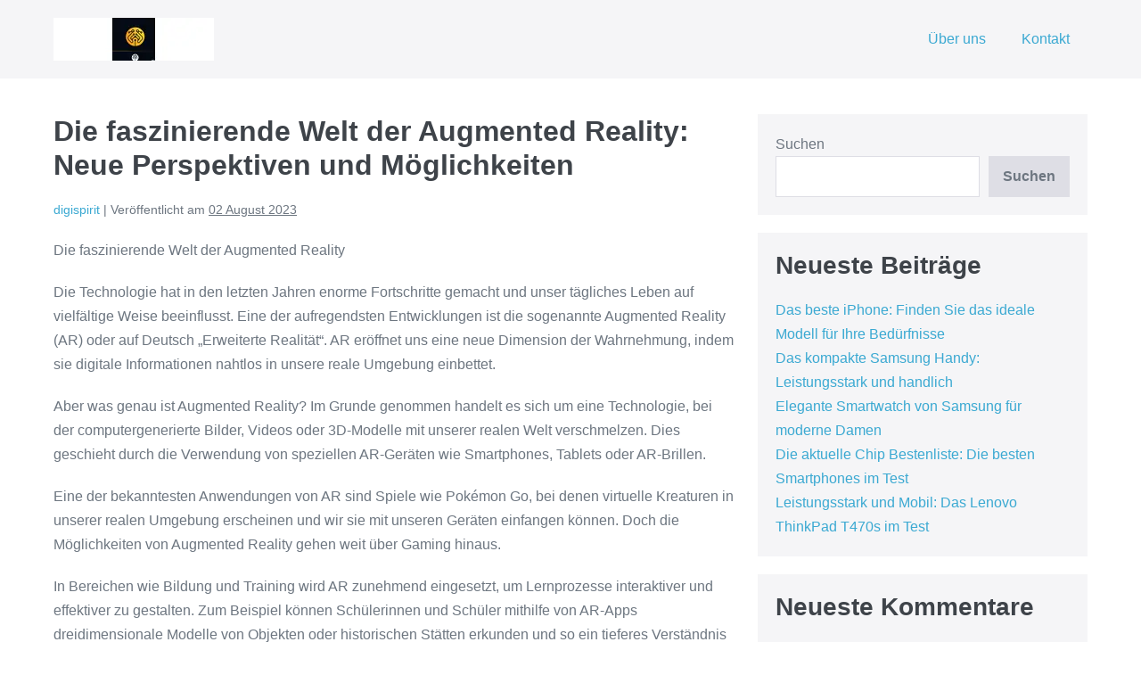

--- FILE ---
content_type: text/html; charset=UTF-8
request_url: https://digispirit.at/uncategorized/augmented/
body_size: 19746
content:
<!DOCTYPE html>

<html lang="de">

<head>
	<meta charset="UTF-8">
	<meta name="viewport" content="width=device-width, initial-scale=1">
	<link rel="profile" href="http://gmpg.org/xfn/11">
	<meta name='robots' content='index, follow, max-image-preview:large, max-snippet:-1, max-video-preview:-1' />

	<!-- This site is optimized with the Yoast SEO plugin v26.7 - https://yoast.com/wordpress/plugins/seo/ -->
	<title>Die faszinierende Welt der Augmented Reality: Neue Perspektiven und Möglichkeiten - digispirit.at</title>
	<link rel="canonical" href="https://digispirit.at/uncategorized/augmented/" />
	<meta property="og:locale" content="de_DE" />
	<meta property="og:type" content="article" />
	<meta property="og:title" content="Die faszinierende Welt der Augmented Reality: Neue Perspektiven und Möglichkeiten - digispirit.at" />
	<meta property="og:description" content="Die faszinierende Welt der Augmented Reality Die Technologie hat in den letzten Jahren enorme Fortschritte gemacht und unser tägliches Leben auf vielfältige Weise beeinflusst. Eine der aufregendsten Entwicklungen ist die sogenannte Augmented Reality (AR) oder auf Deutsch &#8222;Erweiterte Realität&#8220;. AR eröffnet uns eine neue Dimension der Wahrnehmung, indem sie digitale Informationen nahtlos in unsere reale [&hellip;]" />
	<meta property="og:url" content="https://digispirit.at/uncategorized/augmented/" />
	<meta property="og:site_name" content="digispirit.at" />
	<meta property="article:published_time" content="2023-08-02T10:58:39+00:00" />
	<meta name="author" content="digispirit" />
	<meta name="twitter:card" content="summary_large_image" />
	<meta name="twitter:label1" content="Verfasst von" />
	<meta name="twitter:data1" content="digispirit" />
	<meta name="twitter:label2" content="Geschätzte Lesezeit" />
	<meta name="twitter:data2" content="13 Minuten" />
	<script type="application/ld+json" class="yoast-schema-graph">{"@context":"https://schema.org","@graph":[{"@type":"Article","@id":"https://digispirit.at/uncategorized/augmented/#article","isPartOf":{"@id":"https://digispirit.at/uncategorized/augmented/"},"author":{"name":"digispirit","@id":"https://digispirit.at/#/schema/person/d89533dfc61953bb1073f0d9657ea3bc"},"headline":"Die faszinierende Welt der Augmented Reality: Neue Perspektiven und Möglichkeiten","datePublished":"2023-08-02T10:58:39+00:00","mainEntityOfPage":{"@id":"https://digispirit.at/uncategorized/augmented/"},"wordCount":2689,"commentCount":0,"publisher":{"@id":"https://digispirit.at/#organization"},"keywords":["anwendungen von ar","ar-brillen","ar-geräte","augmented","augmented reality","beeinflusst","bildung und training","digitale informationen","dreidimensionale modelle von objekten oder historischen stätten erkunden und verstehen lernen einzelhand","entwicklungen","erweiterte realität","fortschritte","gaming","lernprozesse interaktiver und effektiver gestalten","neue dimension der wahrnehmung","reale umgebung","smartphones","spiele wie pokémon go","tablets","tägliches leben","technologie","vielfältige weise","virtuelle kreaturen"],"articleSection":["Uncategorized"],"inLanguage":"de","potentialAction":[{"@type":"CommentAction","name":"Comment","target":["https://digispirit.at/uncategorized/augmented/#respond"]}]},{"@type":"WebPage","@id":"https://digispirit.at/uncategorized/augmented/","url":"https://digispirit.at/uncategorized/augmented/","name":"Die faszinierende Welt der Augmented Reality: Neue Perspektiven und Möglichkeiten - digispirit.at","isPartOf":{"@id":"https://digispirit.at/#website"},"datePublished":"2023-08-02T10:58:39+00:00","breadcrumb":{"@id":"https://digispirit.at/uncategorized/augmented/#breadcrumb"},"inLanguage":"de","potentialAction":[{"@type":"ReadAction","target":["https://digispirit.at/uncategorized/augmented/"]}]},{"@type":"BreadcrumbList","@id":"https://digispirit.at/uncategorized/augmented/#breadcrumb","itemListElement":[{"@type":"ListItem","position":1,"name":"Startseite","item":"https://digispirit.at/"},{"@type":"ListItem","position":2,"name":"Die faszinierende Welt der Augmented Reality: Neue Perspektiven und Möglichkeiten"}]},{"@type":"WebSite","@id":"https://digispirit.at/#website","url":"https://digispirit.at/","name":"digispirit.at","description":"Entdecke die digitale Welt","publisher":{"@id":"https://digispirit.at/#organization"},"potentialAction":[{"@type":"SearchAction","target":{"@type":"EntryPoint","urlTemplate":"https://digispirit.at/?s={search_term_string}"},"query-input":{"@type":"PropertyValueSpecification","valueRequired":true,"valueName":"search_term_string"}}],"inLanguage":"de"},{"@type":"Organization","@id":"https://digispirit.at/#organization","name":"digispirit.at","url":"https://digispirit.at/","logo":{"@type":"ImageObject","inLanguage":"de","@id":"https://digispirit.at/#/schema/logo/image/","url":"https://i0.wp.com/digispirit.at/wp-content/uploads/2024/07/sitelogo.webp?fit=180%2C48&ssl=1","contentUrl":"https://i0.wp.com/digispirit.at/wp-content/uploads/2024/07/sitelogo.webp?fit=180%2C48&ssl=1","width":180,"height":48,"caption":"digispirit.at"},"image":{"@id":"https://digispirit.at/#/schema/logo/image/"}},{"@type":"Person","@id":"https://digispirit.at/#/schema/person/d89533dfc61953bb1073f0d9657ea3bc","name":"digispirit","image":{"@type":"ImageObject","inLanguage":"de","@id":"https://digispirit.at/#/schema/person/image/","url":"https://secure.gravatar.com/avatar/1aff09825781fe15948e92bd65d0b40705e6e666acf31dddd361177fbcfbfda9?s=96&d=mm&r=g","contentUrl":"https://secure.gravatar.com/avatar/1aff09825781fe15948e92bd65d0b40705e6e666acf31dddd361177fbcfbfda9?s=96&d=mm&r=g","caption":"digispirit"},"sameAs":["https://digispirit.at"],"url":"https://digispirit.at/author/digispirit/"}]}</script>
	<!-- / Yoast SEO plugin. -->


<link rel='dns-prefetch' href='//stats.wp.com' />
<link rel='preconnect' href='//i0.wp.com' />
<link rel='preconnect' href='//c0.wp.com' />
<link rel="alternate" type="application/rss+xml" title="digispirit.at &raquo; Feed" href="https://digispirit.at/feed/" />
<link rel="alternate" type="application/rss+xml" title="digispirit.at &raquo; Kommentar-Feed" href="https://digispirit.at/comments/feed/" />
<link rel="alternate" type="application/rss+xml" title="digispirit.at &raquo; Die faszinierende Welt der Augmented Reality: Neue Perspektiven und Möglichkeiten-Kommentar-Feed" href="https://digispirit.at/uncategorized/augmented/feed/" />
<link rel="alternate" title="oEmbed (JSON)" type="application/json+oembed" href="https://digispirit.at/wp-json/oembed/1.0/embed?url=https%3A%2F%2Fdigispirit.at%2Funcategorized%2Faugmented%2F" />
<link rel="alternate" title="oEmbed (XML)" type="text/xml+oembed" href="https://digispirit.at/wp-json/oembed/1.0/embed?url=https%3A%2F%2Fdigispirit.at%2Funcategorized%2Faugmented%2F&#038;format=xml" />
<style id='wp-img-auto-sizes-contain-inline-css'>
img:is([sizes=auto i],[sizes^="auto," i]){contain-intrinsic-size:3000px 1500px}
/*# sourceURL=wp-img-auto-sizes-contain-inline-css */
</style>
<style id='wp-emoji-styles-inline-css'>

	img.wp-smiley, img.emoji {
		display: inline !important;
		border: none !important;
		box-shadow: none !important;
		height: 1em !important;
		width: 1em !important;
		margin: 0 0.07em !important;
		vertical-align: -0.1em !important;
		background: none !important;
		padding: 0 !important;
	}
/*# sourceURL=wp-emoji-styles-inline-css */
</style>
<style id='wp-block-library-inline-css'>
:root{--wp-block-synced-color:#7a00df;--wp-block-synced-color--rgb:122,0,223;--wp-bound-block-color:var(--wp-block-synced-color);--wp-editor-canvas-background:#ddd;--wp-admin-theme-color:#007cba;--wp-admin-theme-color--rgb:0,124,186;--wp-admin-theme-color-darker-10:#006ba1;--wp-admin-theme-color-darker-10--rgb:0,107,160.5;--wp-admin-theme-color-darker-20:#005a87;--wp-admin-theme-color-darker-20--rgb:0,90,135;--wp-admin-border-width-focus:2px}@media (min-resolution:192dpi){:root{--wp-admin-border-width-focus:1.5px}}.wp-element-button{cursor:pointer}:root .has-very-light-gray-background-color{background-color:#eee}:root .has-very-dark-gray-background-color{background-color:#313131}:root .has-very-light-gray-color{color:#eee}:root .has-very-dark-gray-color{color:#313131}:root .has-vivid-green-cyan-to-vivid-cyan-blue-gradient-background{background:linear-gradient(135deg,#00d084,#0693e3)}:root .has-purple-crush-gradient-background{background:linear-gradient(135deg,#34e2e4,#4721fb 50%,#ab1dfe)}:root .has-hazy-dawn-gradient-background{background:linear-gradient(135deg,#faaca8,#dad0ec)}:root .has-subdued-olive-gradient-background{background:linear-gradient(135deg,#fafae1,#67a671)}:root .has-atomic-cream-gradient-background{background:linear-gradient(135deg,#fdd79a,#004a59)}:root .has-nightshade-gradient-background{background:linear-gradient(135deg,#330968,#31cdcf)}:root .has-midnight-gradient-background{background:linear-gradient(135deg,#020381,#2874fc)}:root{--wp--preset--font-size--normal:16px;--wp--preset--font-size--huge:42px}.has-regular-font-size{font-size:1em}.has-larger-font-size{font-size:2.625em}.has-normal-font-size{font-size:var(--wp--preset--font-size--normal)}.has-huge-font-size{font-size:var(--wp--preset--font-size--huge)}.has-text-align-center{text-align:center}.has-text-align-left{text-align:left}.has-text-align-right{text-align:right}.has-fit-text{white-space:nowrap!important}#end-resizable-editor-section{display:none}.aligncenter{clear:both}.items-justified-left{justify-content:flex-start}.items-justified-center{justify-content:center}.items-justified-right{justify-content:flex-end}.items-justified-space-between{justify-content:space-between}.screen-reader-text{border:0;clip-path:inset(50%);height:1px;margin:-1px;overflow:hidden;padding:0;position:absolute;width:1px;word-wrap:normal!important}.screen-reader-text:focus{background-color:#ddd;clip-path:none;color:#444;display:block;font-size:1em;height:auto;left:5px;line-height:normal;padding:15px 23px 14px;text-decoration:none;top:5px;width:auto;z-index:100000}html :where(.has-border-color){border-style:solid}html :where([style*=border-top-color]){border-top-style:solid}html :where([style*=border-right-color]){border-right-style:solid}html :where([style*=border-bottom-color]){border-bottom-style:solid}html :where([style*=border-left-color]){border-left-style:solid}html :where([style*=border-width]){border-style:solid}html :where([style*=border-top-width]){border-top-style:solid}html :where([style*=border-right-width]){border-right-style:solid}html :where([style*=border-bottom-width]){border-bottom-style:solid}html :where([style*=border-left-width]){border-left-style:solid}html :where(img[class*=wp-image-]){height:auto;max-width:100%}:where(figure){margin:0 0 1em}html :where(.is-position-sticky){--wp-admin--admin-bar--position-offset:var(--wp-admin--admin-bar--height,0px)}@media screen and (max-width:600px){html :where(.is-position-sticky){--wp-admin--admin-bar--position-offset:0px}}

/*# sourceURL=wp-block-library-inline-css */
</style><style id='wp-block-archives-inline-css'>
.wp-block-archives{box-sizing:border-box}.wp-block-archives-dropdown label{display:block}
/*# sourceURL=https://c0.wp.com/c/6.9/wp-includes/blocks/archives/style.min.css */
</style>
<style id='wp-block-categories-inline-css'>
.wp-block-categories{box-sizing:border-box}.wp-block-categories.alignleft{margin-right:2em}.wp-block-categories.alignright{margin-left:2em}.wp-block-categories.wp-block-categories-dropdown.aligncenter{text-align:center}.wp-block-categories .wp-block-categories__label{display:block;width:100%}
/*# sourceURL=https://c0.wp.com/c/6.9/wp-includes/blocks/categories/style.min.css */
</style>
<style id='wp-block-heading-inline-css'>
h1:where(.wp-block-heading).has-background,h2:where(.wp-block-heading).has-background,h3:where(.wp-block-heading).has-background,h4:where(.wp-block-heading).has-background,h5:where(.wp-block-heading).has-background,h6:where(.wp-block-heading).has-background{padding:1.25em 2.375em}h1.has-text-align-left[style*=writing-mode]:where([style*=vertical-lr]),h1.has-text-align-right[style*=writing-mode]:where([style*=vertical-rl]),h2.has-text-align-left[style*=writing-mode]:where([style*=vertical-lr]),h2.has-text-align-right[style*=writing-mode]:where([style*=vertical-rl]),h3.has-text-align-left[style*=writing-mode]:where([style*=vertical-lr]),h3.has-text-align-right[style*=writing-mode]:where([style*=vertical-rl]),h4.has-text-align-left[style*=writing-mode]:where([style*=vertical-lr]),h4.has-text-align-right[style*=writing-mode]:where([style*=vertical-rl]),h5.has-text-align-left[style*=writing-mode]:where([style*=vertical-lr]),h5.has-text-align-right[style*=writing-mode]:where([style*=vertical-rl]),h6.has-text-align-left[style*=writing-mode]:where([style*=vertical-lr]),h6.has-text-align-right[style*=writing-mode]:where([style*=vertical-rl]){rotate:180deg}
/*# sourceURL=https://c0.wp.com/c/6.9/wp-includes/blocks/heading/style.min.css */
</style>
<style id='wp-block-latest-comments-inline-css'>
ol.wp-block-latest-comments{box-sizing:border-box;margin-left:0}:where(.wp-block-latest-comments:not([style*=line-height] .wp-block-latest-comments__comment)){line-height:1.1}:where(.wp-block-latest-comments:not([style*=line-height] .wp-block-latest-comments__comment-excerpt p)){line-height:1.8}.has-dates :where(.wp-block-latest-comments:not([style*=line-height])),.has-excerpts :where(.wp-block-latest-comments:not([style*=line-height])){line-height:1.5}.wp-block-latest-comments .wp-block-latest-comments{padding-left:0}.wp-block-latest-comments__comment{list-style:none;margin-bottom:1em}.has-avatars .wp-block-latest-comments__comment{list-style:none;min-height:2.25em}.has-avatars .wp-block-latest-comments__comment .wp-block-latest-comments__comment-excerpt,.has-avatars .wp-block-latest-comments__comment .wp-block-latest-comments__comment-meta{margin-left:3.25em}.wp-block-latest-comments__comment-excerpt p{font-size:.875em;margin:.36em 0 1.4em}.wp-block-latest-comments__comment-date{display:block;font-size:.75em}.wp-block-latest-comments .avatar,.wp-block-latest-comments__comment-avatar{border-radius:1.5em;display:block;float:left;height:2.5em;margin-right:.75em;width:2.5em}.wp-block-latest-comments[class*=-font-size] a,.wp-block-latest-comments[style*=font-size] a{font-size:inherit}
/*# sourceURL=https://c0.wp.com/c/6.9/wp-includes/blocks/latest-comments/style.min.css */
</style>
<style id='wp-block-latest-posts-inline-css'>
.wp-block-latest-posts{box-sizing:border-box}.wp-block-latest-posts.alignleft{margin-right:2em}.wp-block-latest-posts.alignright{margin-left:2em}.wp-block-latest-posts.wp-block-latest-posts__list{list-style:none}.wp-block-latest-posts.wp-block-latest-posts__list li{clear:both;overflow-wrap:break-word}.wp-block-latest-posts.is-grid{display:flex;flex-wrap:wrap}.wp-block-latest-posts.is-grid li{margin:0 1.25em 1.25em 0;width:100%}@media (min-width:600px){.wp-block-latest-posts.columns-2 li{width:calc(50% - .625em)}.wp-block-latest-posts.columns-2 li:nth-child(2n){margin-right:0}.wp-block-latest-posts.columns-3 li{width:calc(33.33333% - .83333em)}.wp-block-latest-posts.columns-3 li:nth-child(3n){margin-right:0}.wp-block-latest-posts.columns-4 li{width:calc(25% - .9375em)}.wp-block-latest-posts.columns-4 li:nth-child(4n){margin-right:0}.wp-block-latest-posts.columns-5 li{width:calc(20% - 1em)}.wp-block-latest-posts.columns-5 li:nth-child(5n){margin-right:0}.wp-block-latest-posts.columns-6 li{width:calc(16.66667% - 1.04167em)}.wp-block-latest-posts.columns-6 li:nth-child(6n){margin-right:0}}:root :where(.wp-block-latest-posts.is-grid){padding:0}:root :where(.wp-block-latest-posts.wp-block-latest-posts__list){padding-left:0}.wp-block-latest-posts__post-author,.wp-block-latest-posts__post-date{display:block;font-size:.8125em}.wp-block-latest-posts__post-excerpt,.wp-block-latest-posts__post-full-content{margin-bottom:1em;margin-top:.5em}.wp-block-latest-posts__featured-image a{display:inline-block}.wp-block-latest-posts__featured-image img{height:auto;max-width:100%;width:auto}.wp-block-latest-posts__featured-image.alignleft{float:left;margin-right:1em}.wp-block-latest-posts__featured-image.alignright{float:right;margin-left:1em}.wp-block-latest-posts__featured-image.aligncenter{margin-bottom:1em;text-align:center}
/*# sourceURL=https://c0.wp.com/c/6.9/wp-includes/blocks/latest-posts/style.min.css */
</style>
<style id='wp-block-search-inline-css'>
.wp-block-search__button{margin-left:10px;word-break:normal}.wp-block-search__button.has-icon{line-height:0}.wp-block-search__button svg{height:1.25em;min-height:24px;min-width:24px;width:1.25em;fill:currentColor;vertical-align:text-bottom}:where(.wp-block-search__button){border:1px solid #ccc;padding:6px 10px}.wp-block-search__inside-wrapper{display:flex;flex:auto;flex-wrap:nowrap;max-width:100%}.wp-block-search__label{width:100%}.wp-block-search.wp-block-search__button-only .wp-block-search__button{box-sizing:border-box;display:flex;flex-shrink:0;justify-content:center;margin-left:0;max-width:100%}.wp-block-search.wp-block-search__button-only .wp-block-search__inside-wrapper{min-width:0!important;transition-property:width}.wp-block-search.wp-block-search__button-only .wp-block-search__input{flex-basis:100%;transition-duration:.3s}.wp-block-search.wp-block-search__button-only.wp-block-search__searchfield-hidden,.wp-block-search.wp-block-search__button-only.wp-block-search__searchfield-hidden .wp-block-search__inside-wrapper{overflow:hidden}.wp-block-search.wp-block-search__button-only.wp-block-search__searchfield-hidden .wp-block-search__input{border-left-width:0!important;border-right-width:0!important;flex-basis:0;flex-grow:0;margin:0;min-width:0!important;padding-left:0!important;padding-right:0!important;width:0!important}:where(.wp-block-search__input){appearance:none;border:1px solid #949494;flex-grow:1;font-family:inherit;font-size:inherit;font-style:inherit;font-weight:inherit;letter-spacing:inherit;line-height:inherit;margin-left:0;margin-right:0;min-width:3rem;padding:8px;text-decoration:unset!important;text-transform:inherit}:where(.wp-block-search__button-inside .wp-block-search__inside-wrapper){background-color:#fff;border:1px solid #949494;box-sizing:border-box;padding:4px}:where(.wp-block-search__button-inside .wp-block-search__inside-wrapper) .wp-block-search__input{border:none;border-radius:0;padding:0 4px}:where(.wp-block-search__button-inside .wp-block-search__inside-wrapper) .wp-block-search__input:focus{outline:none}:where(.wp-block-search__button-inside .wp-block-search__inside-wrapper) :where(.wp-block-search__button){padding:4px 8px}.wp-block-search.aligncenter .wp-block-search__inside-wrapper{margin:auto}.wp-block[data-align=right] .wp-block-search.wp-block-search__button-only .wp-block-search__inside-wrapper{float:right}
/*# sourceURL=https://c0.wp.com/c/6.9/wp-includes/blocks/search/style.min.css */
</style>
<style id='wp-block-group-inline-css'>
.wp-block-group{box-sizing:border-box}:where(.wp-block-group.wp-block-group-is-layout-constrained){position:relative}
/*# sourceURL=https://c0.wp.com/c/6.9/wp-includes/blocks/group/style.min.css */
</style>
<style id='global-styles-inline-css'>
:root{--wp--preset--aspect-ratio--square: 1;--wp--preset--aspect-ratio--4-3: 4/3;--wp--preset--aspect-ratio--3-4: 3/4;--wp--preset--aspect-ratio--3-2: 3/2;--wp--preset--aspect-ratio--2-3: 2/3;--wp--preset--aspect-ratio--16-9: 16/9;--wp--preset--aspect-ratio--9-16: 9/16;--wp--preset--color--black: #000000;--wp--preset--color--cyan-bluish-gray: #abb8c3;--wp--preset--color--white: #ffffff;--wp--preset--color--pale-pink: #f78da7;--wp--preset--color--vivid-red: #cf2e2e;--wp--preset--color--luminous-vivid-orange: #ff6900;--wp--preset--color--luminous-vivid-amber: #fcb900;--wp--preset--color--light-green-cyan: #7bdcb5;--wp--preset--color--vivid-green-cyan: #00d084;--wp--preset--color--pale-cyan-blue: #8ed1fc;--wp--preset--color--vivid-cyan-blue: #0693e3;--wp--preset--color--vivid-purple: #9b51e0;--wp--preset--gradient--vivid-cyan-blue-to-vivid-purple: linear-gradient(135deg,rgb(6,147,227) 0%,rgb(155,81,224) 100%);--wp--preset--gradient--light-green-cyan-to-vivid-green-cyan: linear-gradient(135deg,rgb(122,220,180) 0%,rgb(0,208,130) 100%);--wp--preset--gradient--luminous-vivid-amber-to-luminous-vivid-orange: linear-gradient(135deg,rgb(252,185,0) 0%,rgb(255,105,0) 100%);--wp--preset--gradient--luminous-vivid-orange-to-vivid-red: linear-gradient(135deg,rgb(255,105,0) 0%,rgb(207,46,46) 100%);--wp--preset--gradient--very-light-gray-to-cyan-bluish-gray: linear-gradient(135deg,rgb(238,238,238) 0%,rgb(169,184,195) 100%);--wp--preset--gradient--cool-to-warm-spectrum: linear-gradient(135deg,rgb(74,234,220) 0%,rgb(151,120,209) 20%,rgb(207,42,186) 40%,rgb(238,44,130) 60%,rgb(251,105,98) 80%,rgb(254,248,76) 100%);--wp--preset--gradient--blush-light-purple: linear-gradient(135deg,rgb(255,206,236) 0%,rgb(152,150,240) 100%);--wp--preset--gradient--blush-bordeaux: linear-gradient(135deg,rgb(254,205,165) 0%,rgb(254,45,45) 50%,rgb(107,0,62) 100%);--wp--preset--gradient--luminous-dusk: linear-gradient(135deg,rgb(255,203,112) 0%,rgb(199,81,192) 50%,rgb(65,88,208) 100%);--wp--preset--gradient--pale-ocean: linear-gradient(135deg,rgb(255,245,203) 0%,rgb(182,227,212) 50%,rgb(51,167,181) 100%);--wp--preset--gradient--electric-grass: linear-gradient(135deg,rgb(202,248,128) 0%,rgb(113,206,126) 100%);--wp--preset--gradient--midnight: linear-gradient(135deg,rgb(2,3,129) 0%,rgb(40,116,252) 100%);--wp--preset--font-size--small: 14px;--wp--preset--font-size--medium: 20px;--wp--preset--font-size--large: 20px;--wp--preset--font-size--x-large: 42px;--wp--preset--font-size--tiny: 12px;--wp--preset--font-size--regular: 16px;--wp--preset--font-size--larger: 32px;--wp--preset--font-size--extra: 44px;--wp--preset--spacing--20: 0.44rem;--wp--preset--spacing--30: 0.67rem;--wp--preset--spacing--40: 1rem;--wp--preset--spacing--50: 1.5rem;--wp--preset--spacing--60: 2.25rem;--wp--preset--spacing--70: 3.38rem;--wp--preset--spacing--80: 5.06rem;--wp--preset--shadow--natural: 6px 6px 9px rgba(0, 0, 0, 0.2);--wp--preset--shadow--deep: 12px 12px 50px rgba(0, 0, 0, 0.4);--wp--preset--shadow--sharp: 6px 6px 0px rgba(0, 0, 0, 0.2);--wp--preset--shadow--outlined: 6px 6px 0px -3px rgb(255, 255, 255), 6px 6px rgb(0, 0, 0);--wp--preset--shadow--crisp: 6px 6px 0px rgb(0, 0, 0);}:root { --wp--style--global--content-size: 1000px;--wp--style--global--wide-size: 1400px; }:where(body) { margin: 0; }.wp-site-blocks > .alignleft { float: left; margin-right: 2em; }.wp-site-blocks > .alignright { float: right; margin-left: 2em; }.wp-site-blocks > .aligncenter { justify-content: center; margin-left: auto; margin-right: auto; }:where(.wp-site-blocks) > * { margin-block-start: 24px; margin-block-end: 0; }:where(.wp-site-blocks) > :first-child { margin-block-start: 0; }:where(.wp-site-blocks) > :last-child { margin-block-end: 0; }:root { --wp--style--block-gap: 24px; }:root :where(.is-layout-flow) > :first-child{margin-block-start: 0;}:root :where(.is-layout-flow) > :last-child{margin-block-end: 0;}:root :where(.is-layout-flow) > *{margin-block-start: 24px;margin-block-end: 0;}:root :where(.is-layout-constrained) > :first-child{margin-block-start: 0;}:root :where(.is-layout-constrained) > :last-child{margin-block-end: 0;}:root :where(.is-layout-constrained) > *{margin-block-start: 24px;margin-block-end: 0;}:root :where(.is-layout-flex){gap: 24px;}:root :where(.is-layout-grid){gap: 24px;}.is-layout-flow > .alignleft{float: left;margin-inline-start: 0;margin-inline-end: 2em;}.is-layout-flow > .alignright{float: right;margin-inline-start: 2em;margin-inline-end: 0;}.is-layout-flow > .aligncenter{margin-left: auto !important;margin-right: auto !important;}.is-layout-constrained > .alignleft{float: left;margin-inline-start: 0;margin-inline-end: 2em;}.is-layout-constrained > .alignright{float: right;margin-inline-start: 2em;margin-inline-end: 0;}.is-layout-constrained > .aligncenter{margin-left: auto !important;margin-right: auto !important;}.is-layout-constrained > :where(:not(.alignleft):not(.alignright):not(.alignfull)){max-width: var(--wp--style--global--content-size);margin-left: auto !important;margin-right: auto !important;}.is-layout-constrained > .alignwide{max-width: var(--wp--style--global--wide-size);}body .is-layout-flex{display: flex;}.is-layout-flex{flex-wrap: wrap;align-items: center;}.is-layout-flex > :is(*, div){margin: 0;}body .is-layout-grid{display: grid;}.is-layout-grid > :is(*, div){margin: 0;}body{padding-top: 0px;padding-right: 0px;padding-bottom: 0px;padding-left: 0px;}a:where(:not(.wp-element-button)){text-decoration: underline;}:root :where(.wp-element-button, .wp-block-button__link){background-color: #32373c;border-width: 0;color: #fff;font-family: inherit;font-size: inherit;font-style: inherit;font-weight: inherit;letter-spacing: inherit;line-height: inherit;padding-top: calc(0.667em + 2px);padding-right: calc(1.333em + 2px);padding-bottom: calc(0.667em + 2px);padding-left: calc(1.333em + 2px);text-decoration: none;text-transform: inherit;}.has-black-color{color: var(--wp--preset--color--black) !important;}.has-cyan-bluish-gray-color{color: var(--wp--preset--color--cyan-bluish-gray) !important;}.has-white-color{color: var(--wp--preset--color--white) !important;}.has-pale-pink-color{color: var(--wp--preset--color--pale-pink) !important;}.has-vivid-red-color{color: var(--wp--preset--color--vivid-red) !important;}.has-luminous-vivid-orange-color{color: var(--wp--preset--color--luminous-vivid-orange) !important;}.has-luminous-vivid-amber-color{color: var(--wp--preset--color--luminous-vivid-amber) !important;}.has-light-green-cyan-color{color: var(--wp--preset--color--light-green-cyan) !important;}.has-vivid-green-cyan-color{color: var(--wp--preset--color--vivid-green-cyan) !important;}.has-pale-cyan-blue-color{color: var(--wp--preset--color--pale-cyan-blue) !important;}.has-vivid-cyan-blue-color{color: var(--wp--preset--color--vivid-cyan-blue) !important;}.has-vivid-purple-color{color: var(--wp--preset--color--vivid-purple) !important;}.has-black-background-color{background-color: var(--wp--preset--color--black) !important;}.has-cyan-bluish-gray-background-color{background-color: var(--wp--preset--color--cyan-bluish-gray) !important;}.has-white-background-color{background-color: var(--wp--preset--color--white) !important;}.has-pale-pink-background-color{background-color: var(--wp--preset--color--pale-pink) !important;}.has-vivid-red-background-color{background-color: var(--wp--preset--color--vivid-red) !important;}.has-luminous-vivid-orange-background-color{background-color: var(--wp--preset--color--luminous-vivid-orange) !important;}.has-luminous-vivid-amber-background-color{background-color: var(--wp--preset--color--luminous-vivid-amber) !important;}.has-light-green-cyan-background-color{background-color: var(--wp--preset--color--light-green-cyan) !important;}.has-vivid-green-cyan-background-color{background-color: var(--wp--preset--color--vivid-green-cyan) !important;}.has-pale-cyan-blue-background-color{background-color: var(--wp--preset--color--pale-cyan-blue) !important;}.has-vivid-cyan-blue-background-color{background-color: var(--wp--preset--color--vivid-cyan-blue) !important;}.has-vivid-purple-background-color{background-color: var(--wp--preset--color--vivid-purple) !important;}.has-black-border-color{border-color: var(--wp--preset--color--black) !important;}.has-cyan-bluish-gray-border-color{border-color: var(--wp--preset--color--cyan-bluish-gray) !important;}.has-white-border-color{border-color: var(--wp--preset--color--white) !important;}.has-pale-pink-border-color{border-color: var(--wp--preset--color--pale-pink) !important;}.has-vivid-red-border-color{border-color: var(--wp--preset--color--vivid-red) !important;}.has-luminous-vivid-orange-border-color{border-color: var(--wp--preset--color--luminous-vivid-orange) !important;}.has-luminous-vivid-amber-border-color{border-color: var(--wp--preset--color--luminous-vivid-amber) !important;}.has-light-green-cyan-border-color{border-color: var(--wp--preset--color--light-green-cyan) !important;}.has-vivid-green-cyan-border-color{border-color: var(--wp--preset--color--vivid-green-cyan) !important;}.has-pale-cyan-blue-border-color{border-color: var(--wp--preset--color--pale-cyan-blue) !important;}.has-vivid-cyan-blue-border-color{border-color: var(--wp--preset--color--vivid-cyan-blue) !important;}.has-vivid-purple-border-color{border-color: var(--wp--preset--color--vivid-purple) !important;}.has-vivid-cyan-blue-to-vivid-purple-gradient-background{background: var(--wp--preset--gradient--vivid-cyan-blue-to-vivid-purple) !important;}.has-light-green-cyan-to-vivid-green-cyan-gradient-background{background: var(--wp--preset--gradient--light-green-cyan-to-vivid-green-cyan) !important;}.has-luminous-vivid-amber-to-luminous-vivid-orange-gradient-background{background: var(--wp--preset--gradient--luminous-vivid-amber-to-luminous-vivid-orange) !important;}.has-luminous-vivid-orange-to-vivid-red-gradient-background{background: var(--wp--preset--gradient--luminous-vivid-orange-to-vivid-red) !important;}.has-very-light-gray-to-cyan-bluish-gray-gradient-background{background: var(--wp--preset--gradient--very-light-gray-to-cyan-bluish-gray) !important;}.has-cool-to-warm-spectrum-gradient-background{background: var(--wp--preset--gradient--cool-to-warm-spectrum) !important;}.has-blush-light-purple-gradient-background{background: var(--wp--preset--gradient--blush-light-purple) !important;}.has-blush-bordeaux-gradient-background{background: var(--wp--preset--gradient--blush-bordeaux) !important;}.has-luminous-dusk-gradient-background{background: var(--wp--preset--gradient--luminous-dusk) !important;}.has-pale-ocean-gradient-background{background: var(--wp--preset--gradient--pale-ocean) !important;}.has-electric-grass-gradient-background{background: var(--wp--preset--gradient--electric-grass) !important;}.has-midnight-gradient-background{background: var(--wp--preset--gradient--midnight) !important;}.has-small-font-size{font-size: var(--wp--preset--font-size--small) !important;}.has-medium-font-size{font-size: var(--wp--preset--font-size--medium) !important;}.has-large-font-size{font-size: var(--wp--preset--font-size--large) !important;}.has-x-large-font-size{font-size: var(--wp--preset--font-size--x-large) !important;}.has-tiny-font-size{font-size: var(--wp--preset--font-size--tiny) !important;}.has-regular-font-size{font-size: var(--wp--preset--font-size--regular) !important;}.has-larger-font-size{font-size: var(--wp--preset--font-size--larger) !important;}.has-extra-font-size{font-size: var(--wp--preset--font-size--extra) !important;}
/*# sourceURL=global-styles-inline-css */
</style>

<link rel='stylesheet' id='cptch_stylesheet-css' href='https://digispirit.at/wp-content/plugins/captcha-bws/css/front_end_style.css?ver=5.2.7' media='all' />
<link rel='stylesheet' id='dashicons-css' href='https://c0.wp.com/c/6.9/wp-includes/css/dashicons.min.css' media='all' />
<link rel='stylesheet' id='cptch_desktop_style-css' href='https://digispirit.at/wp-content/plugins/captcha-bws/css/desktop_style.css?ver=5.2.7' media='all' />
<link rel='stylesheet' id='wpbf-icon-font-css' href='https://digispirit.at/wp-content/themes/page-builder-framework/css/min/iconfont-min.css?ver=2.10.3' media='all' />
<link rel='stylesheet' id='wpbf-style-css' href='https://digispirit.at/wp-content/themes/page-builder-framework/style.css?ver=2.10.3' media='all' />
<style id='wpbf-style-inline-css'>
.wpbf-archive-content .wpbf-post{text-align:left;}
/*# sourceURL=wpbf-style-inline-css */
</style>
<link rel='stylesheet' id='wpbf-responsive-css' href='https://digispirit.at/wp-content/themes/page-builder-framework/css/min/responsive-min.css?ver=2.10.3' media='all' />
<script src="https://c0.wp.com/c/6.9/wp-includes/js/jquery/jquery.min.js" id="jquery-core-js"></script>
<script src="https://c0.wp.com/c/6.9/wp-includes/js/jquery/jquery-migrate.min.js" id="jquery-migrate-js"></script>
<link rel="https://api.w.org/" href="https://digispirit.at/wp-json/" /><link rel="alternate" title="JSON" type="application/json" href="https://digispirit.at/wp-json/wp/v2/posts/169" /><link rel="EditURI" type="application/rsd+xml" title="RSD" href="https://digispirit.at/xmlrpc.php?rsd" />
<meta name="generator" content="WordPress 6.9" />
<link rel='shortlink' href='https://digispirit.at/?p=169' />
	<style>img#wpstats{display:none}</style>
		<link rel="pingback" href="https://digispirit.at/xmlrpc.php"><link rel="icon" href="https://i0.wp.com/digispirit.at/wp-content/uploads/2024/07/siteicon.webp?fit=32%2C32&#038;ssl=1" sizes="32x32" />
<link rel="icon" href="https://i0.wp.com/digispirit.at/wp-content/uploads/2024/07/siteicon.webp?fit=192%2C192&#038;ssl=1" sizes="192x192" />
<link rel="apple-touch-icon" href="https://i0.wp.com/digispirit.at/wp-content/uploads/2024/07/siteicon.webp?fit=180%2C180&#038;ssl=1" />
<meta name="msapplication-TileImage" content="https://i0.wp.com/digispirit.at/wp-content/uploads/2024/07/siteicon.webp?fit=270%2C270&#038;ssl=1" />
<style id="wpbf-typography-styles"></style></head>

<body class="wp-singular post-template-default single single-post postid-169 single-format-standard wp-custom-logo wp-theme-page-builder-framework wpbf wpbf-augmented wpbf-sidebar-right" itemscope="itemscope" itemtype="https://schema.org/Blog">

	<a class="screen-reader-text skip-link" href="#content" title="Zum Inhalt springen">Zum Inhalt springen</a>

	
	
	<div id="container" class="hfeed wpbf-page">

		
		
<header id="header" class="wpbf-page-header" itemscope="itemscope" itemtype="https://schema.org/WPHeader">

	
	
	<div class="wpbf-navigation" data-sub-menu-animation-duration="250">

		
		
<div class="wpbf-container wpbf-container-center wpbf-visible-large wpbf-nav-wrapper wpbf-menu-right">

	<div class="wpbf-grid wpbf-grid-collapse">

		<div class="wpbf-1-4 wpbf-logo-container">

			<div class="wpbf-logo" itemscope="itemscope" itemtype="https://schema.org/Organization"><a href="https://digispirit.at" itemprop="url"><img src="https://i0.wp.com/digispirit.at/wp-content/uploads/2024/07/sitelogo.webp?fit=180%2C48&#038;ssl=1" alt="digispirit.at" title="digispirit.at" width="180" height="48" itemprop="logo" /></a></div>
		</div>

		<div class="wpbf-3-4 wpbf-menu-container">

			
			<nav id="navigation" class="wpbf-clearfix" itemscope="itemscope" itemtype="https://schema.org/SiteNavigationElement" aria-label="Website-Navigation">

				
				<ul id="menu-primary-menu" class="wpbf-menu wpbf-sub-menu wpbf-sub-menu-align-left wpbf-sub-menu-animation-fade wpbf-menu-effect-none wpbf-menu-animation-fade wpbf-menu-align-center"><li id="menu-item-16" class="menu-item menu-item-type-post_type menu-item-object-page menu-item-16"><a href="https://digispirit.at/about/">Über uns</a></li>
<li id="menu-item-34" class="menu-item menu-item-type-post_type menu-item-object-page menu-item-34"><a href="https://digispirit.at/kontakt/">Kontakt</a></li>
</ul>
				
			</nav>

			
		</div>

	</div>

</div>

		
<div class="wpbf-mobile-menu-hamburger wpbf-hidden-large">

	<div class="wpbf-mobile-nav-wrapper wpbf-container wpbf-container-center">

		<div class="wpbf-mobile-logo-container wpbf-2-3">

			<div class="wpbf-mobile-logo" itemscope="itemscope" itemtype="https://schema.org/Organization"><a href="https://digispirit.at" itemprop="url"><img src="https://i0.wp.com/digispirit.at/wp-content/uploads/2024/07/sitelogo.webp?fit=180%2C48&#038;ssl=1" alt="digispirit.at" title="digispirit.at" width="180" height="48" itemprop="logo" /></a></div>
		</div>

		<div class="wpbf-menu-toggle-container wpbf-1-3">

			
			
				<button id="wpbf-mobile-menu-toggle" class="wpbf-mobile-nav-item wpbf-mobile-menu-toggle wpbff wpbff-hamburger" aria-label="Mobile-Navigation" aria-controls="navigation" aria-expanded="false" aria-haspopup="true">
					<span class="screen-reader-text">Menü-Schalter</span>
				</button>

			

			
		</div>

	</div>

	<div class="wpbf-mobile-menu-container">

		
		<nav id="mobile-navigation" itemscope="itemscope" itemtype="https://schema.org/SiteNavigationElement" aria-labelledby="wpbf-mobile-menu-toggle">

			
			
			
		</nav>

		
	</div>

</div>

		
	</div>

	
</header>

		
<div id="content">

	
	
	<div id="inner-content" class="wpbf-container wpbf-container-center wpbf-padding-medium">
		
		<div class="wpbf-grid wpbf-main-grid wpbf-grid-medium">

			
			<main id="main" class="wpbf-main wpbf-medium-2-3 wpbf-single-content wpbf-post-content">

				
				
				
				
<article id="post-169" class="wpbf-post-layout-default wpbf-post-style-plain post-169 post type-post status-publish format-standard hentry category-uncategorized tag-anwendungen-von-ar tag-ar-brillen tag-ar-geraete tag-augmented tag-augmented-reality tag-beeinflusst tag-bildung-und-training tag-digitale-informationen tag-dreidimensionale-modelle-von-objekten-oder-historischen-staetten-erkunden-und-verstehen-lernen-einzelhand tag-entwicklungen tag-erweiterte-realitaet tag-fortschritte tag-gaming tag-lernprozesse-interaktiver-und-effektiver-gestalten tag-neue-dimension-der-wahrnehmung tag-reale-umgebung tag-smartphones tag-spiele-wie-pokemon-go tag-tablets tag-taegliches-leben tag-technologie tag-vielfaeltige-weise tag-virtuelle-kreaturen wpbf-post" itemscope="itemscope" itemtype="https://schema.org/CreativeWork">

	<div class="wpbf-article-wrapper">

		
		<header class="article-header">

			<h1 class="entry-title" itemprop="headline">Die faszinierende Welt der Augmented Reality: Neue Perspektiven und Möglichkeiten</h1><p class="article-meta"><span class="article-author author vcard" itemscope="itemscope" itemprop="author" itemtype="https://schema.org/Person"><a class="url fn" href="https://digispirit.at/author/digispirit/" title="Alle Beiträge von digispirit anzeigen" rel="author" itemprop="url"><span itemprop="name">digispirit</span></a></span><span class="article-meta-separator"> | </span><span class="posted-on">Veröffentlicht am</span> <time class="article-time published" datetime="2023-08-02T10:58:39+00:00" itemprop="datePublished">02 August 2023</time><span class="article-meta-separator"> | </span></p>
		</header>

		<section class="entry-content article-content" itemprop="text">

			
			<p>
Die faszinierende Welt der Augmented Reality
</p>
</p>
<p>
Die Technologie hat in den letzten Jahren enorme Fortschritte gemacht und unser tägliches Leben auf vielfältige Weise beeinflusst. Eine der aufregendsten Entwicklungen ist die sogenannte Augmented Reality (AR) oder auf Deutsch &#8222;Erweiterte Realität&#8220;. AR eröffnet uns eine neue Dimension der Wahrnehmung, indem sie digitale Informationen nahtlos in unsere reale Umgebung einbettet.
</p>
</p>
<p>
Aber was genau ist Augmented Reality? Im Grunde genommen handelt es sich um eine Technologie, bei der computergenerierte Bilder, Videos oder 3D-Modelle mit unserer realen Welt verschmelzen. Dies geschieht durch die Verwendung von speziellen AR-Geräten wie Smartphones, Tablets oder AR-Brillen.
</p>
</p>
<p>
Eine der bekanntesten Anwendungen von AR sind Spiele wie Pokémon Go, bei denen virtuelle Kreaturen in unserer realen Umgebung erscheinen und wir sie mit unseren Geräten einfangen können. Doch die Möglichkeiten von Augmented Reality gehen weit über Gaming hinaus.
</p>
</p>
<p>
In Bereichen wie Bildung und Training wird AR zunehmend eingesetzt, um Lernprozesse interaktiver und effektiver zu gestalten. Zum Beispiel können Schülerinnen und Schüler mithilfe von AR-Apps dreidimensionale Modelle von Objekten oder historischen Stätten erkunden und so ein tieferes Verständnis entwickeln.
</p>
</p>
<p>
Auch im Bereich des Einzelhandels eröffnet Augmented Reality völlig neue Perspektiven. Kunden können beispielsweise mithilfe einer AR-App Möbelstücke virtuell in ihrem eigenen Zuhause platzieren, um zu sehen, wie sie aussehen würden, bevor sie einen Kauf tätigen. Dies spart nicht nur Zeit und Aufwand, sondern ermöglicht auch eine bessere Vorstellungskraft und Entscheidungsfindung.
</p>
</p>
<p>
In der Medizin wird AR ebenfalls zunehmend genutzt. Chirurgen können beispielsweise während einer Operation mithilfe von AR-Brillen wichtige Informationen wie Röntgenbilder oder Patientendaten direkt in ihr Sichtfeld einblenden. Dadurch können sie präzisere Eingriffe durchführen und Risiken minimieren.
</p>
</p>
<p>
Die Möglichkeiten von Augmented Reality sind nahezu unbegrenzt und es ist spannend zu sehen, wie diese Technologie weiterentwickelt wird. Von der Unterhaltung über die Bildung bis hin zur Medizin &#8211; AR hat das Potenzial, zahlreiche Bereiche unseres Lebens zu revolutionieren.
</p>
</p>
<p>
Es ist jedoch wichtig zu beachten, dass mit neuen Technologien auch neue Herausforderungen einhergehen. Fragen des Datenschutzes und der Privatsphäre müssen sorgfältig berücksichtigt werden, um sicherzustellen, dass AR verantwortungsvoll eingesetzt wird.
</p>
</p>
<p>
Insgesamt bietet Augmented Reality eine aufregende Zukunftsperspektive. Wir können uns auf immer realistischere und immersive AR-Erlebnisse freuen, die unsere Welt erweitern und bereichern werden. Es bleibt abzuwarten, welche bahnbrechenden Anwendungen die Zukunft bringen wird.
</p>
<p>&nbsp;</p>
<h2> 6 Tipps zur Verbesserung von Produkten und Dienstleistungen mit Augmented Reality </h2>
<ol>
<li><a href='#nutzen-sie-augmented-reality-um-ihre-produkte-und-dienstleistungen-zu-verbessern'> Nutzen Sie Augmented Reality, um Ihre Produkte und Dienstleistungen zu verbessern. </a></li>
<li><a href='#seien-sie-kreativ-und-denken-sie-uber-neue-wege-nach-wie-ar-ihr-unternehmen-bereichern-kann'> Seien Sie kreativ und denken Sie über neue Wege nach, wie AR Ihr Unternehmen bereichern kann. </a></li>
<li><a href='#erforschen-sie-die-verschiedenen-moglichkeiten-wie-ar-eingesetzt-werden-kann-um-ihr-geschaft-zu-fordern'> Erforschen Sie die verschiedenen Möglichkeiten, wie AR eingesetzt werden kann, um Ihr Geschäft zu fördern. </a></li>
<li><a href='#investieren-sie-in-die-richtige-technologie-um-das-beste-ergebnis-zu-erzielen'> Investieren Sie in die richtige Technologie, um das beste Ergebnis zu erzielen. </a></li>
<li><a href='#stellen-sie-sicher-dass-ihre-ar-anwendung-benutzerfreundlich-ist-und-auf-jedem-gerat-funktioniert'> Stellen Sie sicher, dass Ihre AR-Anwendung benutzerfreundlich ist und auf jedem Gerät funktioniert. </a></li>
<li><a href='#behalten-sie-die-neuesten-entwicklungen-im-bereich-der-augmented-reality-im-auge-und-nutzen-sie-sie-als-inspiration-fur-ihre-eigenen-ideen'> Behalten Sie die neuesten Entwicklungen im Bereich der Augmented Reality im Auge und nutzen Sie sie als Inspiration für Ihre eigenen Ideen! </a></li>
</ol>
<h3 id='nutzen-sie-augmented-reality-um-ihre-produkte-und-dienstleistungen-zu-verbessern'>
Nutzen Sie Augmented Reality, um Ihre Produkte und Dienstleistungen zu verbessern.<br />
</h3>
<p>
In der heutigen digitalen Welt ist es für Unternehmen von entscheidender Bedeutung, mit den neuesten Technologien Schritt zu halten, um wettbewerbsfähig zu bleiben. Eine Technologie, die Unternehmen dabei helfen kann, ihre Produkte und Dienstleistungen zu verbessern, ist Augmented Reality (AR).
</p>
</p>
<p>
Augmented Reality ermöglicht es Unternehmen, digitale Inhalte nahtlos in die reale Welt einzubetten. Durch die Verwendung von AR können Kunden interaktive und immersive Erfahrungen machen, indem sie digitale Elemente direkt in ihre Umgebung projizieren.
</p>
</p>
<p>
Eine Möglichkeit, AR zur Verbesserung Ihrer Produkte und Dienstleistungen einzusetzen, besteht darin, virtuelle Produkttests anzubieten. Stellen Sie sich vor, Sie betreiben ein Möbelgeschäft und möchten Ihren Kunden zeigen, wie ein bestimmtes Möbelstück in ihrem Zuhause aussehen würde. Mit AR können Kunden Ihr Produkt virtuell in ihrem eigenen Wohnzimmer platzieren und so eine realistische Vorstellung davon bekommen.
</p>
</p>
<p>
Darüber hinaus können Sie AR nutzen, um Anleitungen oder Schulungen interaktiver zu gestalten. Stellen Sie sich vor, Sie verkaufen komplexe technische Geräte. Anstatt Ihren Kunden Handbücher oder lange Textanleitungen zur Verfügung zu stellen, können Sie ihnen mithilfe von AR-Apps visuelle Anweisungen geben. Kunden können ihr Smartphone oder Tablet verwenden und durch das Gerät sehen, welche Schritte sie bei der Einrichtung oder Reparatur befolgen müssen.
</p>
</p>
<p>
Ein weiterer Vorteil von AR liegt in der Möglichkeit der personalisierten Werbung. Durch die Integration von AR-Funktionen in Ihre Marketingkampagnen können Sie Ihren Kunden einzigartige und maßgeschneiderte Erlebnisse bieten. Sie können beispielsweise AR-Filter oder virtuelle Anproben verwenden, um Ihren Kunden zu zeigen, wie sie mit Ihrem Produkt aussehen würden.
</p>
</p>
<p>
Augmented Reality hat das Potenzial, die Art und Weise zu verändern, wie Unternehmen mit ihren Kunden interagieren. Indem Sie AR nutzen, um Ihre Produkte und Dienstleistungen zu verbessern, können Sie einzigartige und beeindruckende Erlebnisse schaffen. Dies kann nicht nur die Kundenzufriedenheit steigern, sondern auch dazu beitragen, Ihr Unternehmen von der Konkurrenz abzuheben.
</p>
</p>
<p>
Es ist wichtig zu beachten, dass die Implementierung von AR sorgfältige Planung und Ressourcen erfordert. Es ist ratsam, sich mit Experten auf diesem Gebiet zusammenzuschließen oder externe Dienstleister hinzuzuziehen, um sicherzustellen, dass die Integration von AR reibungslos verläuft.
</p>
</p>
<p>
Fazit: Wenn Sie nach Möglichkeiten suchen, Ihre Produkte und Dienstleistungen zu verbessern und ein innovatives Kundenerlebnis zu bieten, sollten Sie Augmented Reality in Betracht ziehen. Nutzen Sie das Potenzial dieser aufregenden Technologie und bringen Sie Ihr Unternehmen auf die nächste Stufe der digitalen Transformation.
</p>
<h3 id='seien-sie-kreativ-und-denken-sie-uber-neue-wege-nach-wie-ar-ihr-unternehmen-bereichern-kann'>
Seien Sie kreativ und denken Sie über neue Wege nach, wie AR Ihr Unternehmen bereichern kann.<br />
</h3>
<p>
Die Technologie der Augmented Reality (AR) bietet Unternehmen eine aufregende Möglichkeit, ihre Produkte und Dienstleistungen auf innovative Weise zu präsentieren und Kunden zu begeistern. Indem Sie kreativ denken und über neue Wege nachdenken, wie AR in Ihrem Unternehmen eingesetzt werden kann, können Sie sich von der Konkurrenz abheben und ein beeindruckendes Kundenerlebnis schaffen.
</p>
</p>
<p>
Eine Möglichkeit, AR in Ihrem Unternehmen zu nutzen, ist die Schaffung interaktiver Produktpräsentationen. Stellen Sie sich vor, Ihre Kunden könnten mithilfe einer AR-App Ihr Produkt virtuell ausprobieren oder es in ihrer eigenen Umgebung sehen. Dies ermöglicht ihnen eine realistische Vorstellung davon, wie das Produkt in ihrem Leben aussehen würde und schafft ein besonderes Einkaufserlebnis.
</p>
</p>
<p>
Ein weiterer Ansatz ist die Integration von AR in Schulungen oder Workshops. Stellen Sie sich vor, Ihre Mitarbeiter könnten mithilfe von AR-Brillen oder mobilen Geräten Schulungsinhalte direkt vor ihren Augen sehen. Dies ermöglicht eine interaktivere und effektivere Schulungsmethode, bei der komplexe Informationen visuell dargestellt werden können.
</p>
</p>
<p>
Darüber hinaus können Sie mithilfe von AR auch Marketingkampagnen aufwerten. Stellen Sie sich vor, Kunden könnten mit ihrer Smartphone-Kamera auf ein Plakat oder eine Anzeige zeigen und sofort zusätzliche Informationen erhalten oder an einem Gewinnspiel teilnehmen. Dies schafft eine spielerische Interaktion mit Ihrer Marke und zieht die Aufmerksamkeit potenzieller Kunden auf sich.
</p>
</p>
<p>
Denken Sie jedoch daran, dass AR nicht nur ein Gimmick sein sollte. Es ist wichtig, dass der Einsatz von AR einen Mehrwert bietet und zu Ihren Unternehmenszielen passt. Analysieren Sie Ihre Zielgruppe und überlegen Sie, wie AR ihr Kundenerlebnis verbessern kann.
</p>
</p>
<p>
Seien Sie kreativ und denken Sie über neue Wege nach, wie AR Ihr Unternehmen bereichern kann. Nutzen Sie die Möglichkeiten dieser aufregenden Technologie, um Ihre Produkte und Dienstleistungen auf innovative Weise zu präsentieren und Kunden zu begeistern. Mit einer gut durchdachten AR-Strategie können Sie Ihr Unternehmen erfolgreich in die Zukunft führen.
</p>
<h3 id='erforschen-sie-die-verschiedenen-moglichkeiten-wie-ar-eingesetzt-werden-kann-um-ihr-geschaft-zu-fordern'>
Erforschen Sie die verschiedenen Möglichkeiten, wie AR eingesetzt werden kann, um Ihr Geschäft zu fördern.<br />
</h3>
<p>
In der heutigen digitalen Welt ist es für Unternehmen von entscheidender Bedeutung, innovative Technologien zu nutzen, um sich von der Konkurrenz abzuheben und Kunden anzusprechen. Eine solche Technologie ist Augmented Reality (AR), die es Unternehmen ermöglicht, einzigartige und immersive Erfahrungen für ihre Kunden zu schaffen.
</p>
</p>
<p>
Eine Möglichkeit, AR in Ihrem Geschäft einzusetzen, besteht darin, virtuelle Produktpräsentationen anzubieten. Stellen Sie sich vor, Ihre Kunden könnten mithilfe einer AR-App Ihre Produkte in ihrer eigenen Umgebung betrachten. Ob Möbelstücke, Kleidungsstücke oder Elektronik &#8211; AR ermöglicht es den Kunden, die Produkte virtuell auszuprobieren und eine bessere Vorstellung davon zu bekommen, wie sie in ihr Leben passen würden. Dies schafft ein interaktives und personalisiertes Einkaufserlebnis.
</p>
</p>
<p>
Eine weitere Möglichkeit besteht darin, AR zur Verbesserung des Kundenservice einzusetzen. Durch die Integration von AR in Ihre Kundensupport-Systeme können Sie Ihren Kunden schnell und effektiv Informationen bereitstellen. Zum Beispiel könnten Sie eine AR-basierte Anleitung entwickeln, mit der Kunden Probleme selbstständig lösen können. Dies spart Zeit und Ressourcen für Ihr Unternehmen und verbessert gleichzeitig das Kundenerlebnis.
</p>
</p>
<p>
Darüber hinaus bietet AR auch Möglichkeiten für Marketingkampagnen. Durch die Schaffung interaktiver AR-Erlebnisse können Sie die Aufmerksamkeit potenzieller Kunden auf sich ziehen und Ihre Marke auf kreative Weise präsentieren. Ob es sich um eine AR-geführte Schnitzeljagd durch die Stadt handelt oder um virtuelle Produktpräsentationen auf Messen &#8211; AR kann Ihre Marketingstrategie auf ein neues Level heben.
</p>
</p>
<p>
Die Möglichkeiten von Augmented Reality sind vielfältig und können je nach Branche und Geschäftsmodell unterschiedlich genutzt werden. Es ist wichtig, die Bedürfnisse Ihrer Kunden zu verstehen und zu erkennen, wie AR ihnen einen Mehrwert bieten kann. Durch das Erforschen der verschiedenen Möglichkeiten von AR können Sie Ihr Geschäft fördern, indem Sie einzigartige Erlebnisse schaffen und Kundenbindung aufbauen.
</p>
</p>
<p>
Es ist an der Zeit, die Welt der Augmented Reality zu erkunden und herauszufinden, wie sie Ihr Unternehmen voranbringen kann. Seien Sie innovativ, experimentieren Sie mit neuen Ideen und lassen Sie sich von den Möglichkeiten inspirieren, die AR bietet. Mit dieser Technologie können Sie Ihre Kunden begeistern und Ihr Geschäft auf ein neues Level bringen.
</p>
<h3 id='investieren-sie-in-die-richtige-technologie-um-das-beste-ergebnis-zu-erzielen'>
Investieren Sie in die richtige Technologie, um das beste Ergebnis zu erzielen.<br />
</h3>
<p>
Wenn es um Augmented Reality (AR) geht, ist die Wahl der richtigen Technologie von entscheidender Bedeutung, um das bestmögliche Ergebnis zu erzielen. Mit der Vielzahl von AR-Geräten und -Plattformen auf dem Markt ist es wichtig, sorgfältig abzuwägen und diejenige auszuwählen, die Ihren spezifischen Anforderungen am besten entspricht.
</p>
</p>
<p>
Zunächst einmal sollten Sie sich überlegen, wie Sie Augmented Reality nutzen möchten. Sind Sie ein Unternehmen, das AR für Marketingzwecke einsetzen möchte? Oder sind Sie ein Bildungsinstitut, das AR als Lernwerkzeug verwenden möchte? Indem Sie Ihre Ziele und Anwendungsfälle klären, können Sie besser einschätzen, welche Art von Technologie für Sie am besten geeignet ist.
</p>
</p>
<p>
Ein weiterer wichtiger Faktor ist die Benutzerfreundlichkeit. Stellen Sie sicher, dass die gewählte AR-Technologie einfach zu bedienen ist und eine intuitive Benutzeroberfläche bietet. Dies ist besonders wichtig, wenn Sie beabsichtigen, AR für den Kundenkontakt oder für Schulungen einzusetzen. Je einfacher es für die Nutzerinnen und Nutzer ist, sich mit der Technologie vertraut zu machen und sie zu nutzen, desto besser wird das Gesamterlebnis sein.
</p>
</p>
<p>
Darüber hinaus spielt auch die Qualität der Darstellung eine Rolle. Achten Sie darauf, dass die gewählte Technologie hochwertige Grafiken und realistische 3D-Modelle liefern kann. Dies ist besonders relevant für Anwendungen wie Design oder Immobilien, bei denen es wichtig ist, dass die virtuellen Objekte möglichst realitätsgetreu dargestellt werden.
</p>
</p>
<p>
Nicht zuletzt sollten Sie auch die Skalierbarkeit und Kompatibilität der Technologie berücksichtigen. Überlegen Sie, ob die gewählte AR-Plattform mit anderen Systemen oder Geräten integriert werden kann und ob sie in der Lage ist, mit Ihrem Unternehmen zu wachsen. Flexibilität und Erweiterbarkeit sind entscheidend, um sicherzustellen, dass Ihre Investition in die AR-Technologie langfristig erfolgreich ist.
</p>
</p>
<p>
Insgesamt ist es wichtig, bei der Auswahl der richtigen Technologie für Augmented Reality sorgfältig vorzugehen. Nehmen Sie sich die Zeit, verschiedene Optionen zu prüfen und zu vergleichen. Berücksichtigen Sie Ihre spezifischen Anforderungen, die Benutzerfreundlichkeit, die Qualität der Darstellung sowie die Skalierbarkeit und Kompatibilität. Durch eine fundierte Entscheidung können Sie sicherstellen, dass Sie das beste Ergebnis aus Ihrer AR-Investition erzielen und Ihren Nutzerinnen und Nutzern ein beeindruckendes AR-Erlebnis bieten.
</p>
<h3 id='stellen-sie-sicher-dass-ihre-ar-anwendung-benutzerfreundlich-ist-und-auf-jedem-gerat-funktioniert'>
Stellen Sie sicher, dass Ihre AR-Anwendung benutzerfreundlich ist und auf jedem Gerät funktioniert.<br />
</h3>
<p>
Bei der Entwicklung von Augmented Reality (AR)-Anwendungen ist es von entscheidender Bedeutung, dass sie benutzerfreundlich sind und auf verschiedenen Geräten reibungslos funktionieren. Eine gut gestaltete AR-Anwendung ermöglicht es den Benutzern, das volle Potenzial dieser faszinierenden Technologie zu nutzen.
</p>
</p>
<p>
Ein wichtiger Aspekt der Benutzerfreundlichkeit ist die intuitive Bedienung. Die Steuerungselemente sollten klar und einfach zu verstehen sein, sodass die Benutzer problemlos durch die Anwendung navigieren können. Es ist ratsam, bekannte Interaktionsmuster zu verwenden, um eine vertraute und angenehme Erfahrung zu bieten.
</p>
</p>
<p>
Darüber hinaus sollte Ihre AR-Anwendung auf verschiedenen Geräten einwandfrei funktionieren. Ob Smartphone, Tablet oder AR-Brille &#8211; die Anwendung sollte auf allen Plattformen reibungslos laufen. Dies erfordert möglicherweise Anpassungen an die unterschiedlichen technischen Spezifikationen der Geräte. Eine sorgfältige Prüfung und Optimierung der Anwendung für verschiedene Bildschirmgrößen und Betriebssysteme ist daher unerlässlich.
</p>
</p>
<p>
Ein weiterer wichtiger Punkt ist die Performance Ihrer AR-Anwendung. Um eine flüssige Nutzungserfahrung zu gewährleisten, sollten Sie sicherstellen, dass Ihre Anwendung schnell lädt und reagiert. Vermeiden Sie übermäßig komplexe 3D-Modelle oder Effekte, die die Leistung beeinträchtigen könnten.
</p>
</p>
<p>
Nicht zuletzt sollten Sie auch an die Barrierefreiheit denken. Stellen Sie sicher, dass Ihre AR-Anwendung für Menschen mit verschiedenen Fähigkeiten zugänglich ist. Berücksichtigen Sie beispielsweise die Bedürfnisse von Menschen mit Sehbehinderungen und bieten Sie alternative Darstellungs- oder Audiooptionen an.
</p>
</p>
<p>
Indem Sie sicherstellen, dass Ihre AR-Anwendung benutzerfreundlich ist und auf jedem Gerät funktioniert, können Sie eine positive Erfahrung für Ihre Benutzer schaffen. Dies trägt dazu bei, die Akzeptanz und Beliebtheit Ihrer Anwendung zu steigern und ermöglicht es den Benutzern, das volle Potenzial der Augmented Reality zu erleben.
</p>
<h3 id='behalten-sie-die-neuesten-entwicklungen-im-bereich-der-augmented-reality-im-auge-und-nutzen-sie-sie-als-inspiration-fur-ihre-eigenen-ideen'>
Behalten Sie die neuesten Entwicklungen im Bereich der Augmented Reality im Auge und nutzen Sie sie als Inspiration für Ihre eigenen Ideen!<br />
</h3>
<p>
Die Welt der Augmented Reality (AR) entwickelt sich ständig weiter und bietet immer wieder neue und aufregende Möglichkeiten. Es ist daher ratsam, die neuesten Entwicklungen in diesem Bereich im Auge zu behalten, um von ihnen zu lernen und sie als Inspiration für eigene kreative Ideen zu nutzen.
</p>
</p>
<p>
Indem Sie sich über aktuelle AR-Anwendungen, Technologien und Trends informieren, können Sie ein tiefes Verständnis dafür entwickeln, wie AR unser Leben beeinflusst und welche Potenziale darin liegen. Verfolgen Sie die Veröffentlichungen von AR-Apps, lesen Sie Artikel über innovative Projekte oder nehmen Sie an Veranstaltungen teil, um auf dem Laufenden zu bleiben.
</p>
</p>
<p>
Die Vielfalt der Anwendungsmöglichkeiten von Augmented Reality ist beeindruckend. Von der Unterhaltungsindustrie über den Einzelhandel bis hin zur Bildung und Medizin gibt es zahlreiche Bereiche, in denen AR bereits erfolgreich eingesetzt wird. Lassen Sie sich von diesen Beispielen inspirieren und denken Sie darüber nach, wie Sie ähnliche Konzepte auf Ihre eigenen Projekte anwenden könnten.
</p>
</p>
<p>
Nutzen Sie die Kraft der Kreativität und des Experimentierens, um innovative AR-Ideen zu entwickeln. Betrachten Sie Ihr Umfeld mit einem neuen Blickwinkel und stellen Sie sich vor, wie Augmented Reality Ihre Erfahrungen bereichern könnte. Ob es darum geht, eine interaktive AR-App zu erstellen oder neue Wege zu finden, um Informationen visuell darzustellen &#8211; lassen Sie Ihrer Fantasie freien Lauf!
</p>
</p>
<p>
Denken Sie auch daran, dass AR nicht nur auf spezielle Geräte wie AR-Brillen beschränkt ist. Smartphones und Tablets bieten bereits eine breite Palette von AR-Funktionen und -Apps. Experimentieren Sie mit diesen Technologien und erkunden Sie, wie Sie AR in Ihre eigenen Projekte integrieren können.
</p>
</p>
<p>
Indem Sie die neuesten Entwicklungen im Bereich der Augmented Reality verfolgen und als Inspiration für Ihre eigenen Ideen nutzen, können Sie ein Pionier auf diesem aufstrebenden Gebiet werden. Seien Sie kreativ, mutig und offen für neue Möglichkeiten &#8211; die Zukunft der erweiterten Realität liegt in Ihren Händen!</p>

			
			
		</section>

		<footer class="article-footer">

			<p class="footer-categories"><span class="categories-title">Abgelegt unter:</span> <a href="https://digispirit.at/category/uncategorized/" rel="category tag">Uncategorized</a></p>
		</footer>

		
	</div>

	
	<nav class="post-links wpbf-clearfix" aria-label="Beitragsnavigation">

		<span class="screen-reader-text">Beitragsnavigation</span>

		<span class="previous-post-link"><a href="https://digispirit.at/uncategorized/nexus-s/" rel="prev">&larr; Vorheriger Beitrag</a></span><span class="next-post-link"><a href="https://digispirit.at/uncategorized/hofer-handy/" rel="next">Nächster Beitrag &rarr;</a></span>
	</nav>

	
	

	<div id="respond" class="comment-respond">
		<h3 id="reply-title" class="comment-reply-title">Schreibe einen Kommentar <small><a rel="nofollow" id="cancel-comment-reply-link" href="/uncategorized/augmented/#respond" style="display:none;">Antwort abbrechen</a></small></h3><form action="https://digispirit.at/wp-comments-post.php" method="post" id="commentform" class="comment-form"><p class="comment-notes"><span id="email-notes">Deine E-Mail-Adresse wird nicht veröffentlicht.</span> <span class="required-field-message">Erforderliche Felder sind mit <span class="required">*</span> markiert</span></p><p class="comment-form-comment"><label for="comment">Kommentar <span class="required">*</span></label> <textarea id="comment" name="comment" cols="45" rows="8" maxlength="65525" required></textarea></p><p class="comment-form-author"><label for="author">Name <span class="required">*</span></label> <input id="author" name="author" type="text" value="" size="30" maxlength="245" autocomplete="name" required /></p>
<p class="comment-form-email"><label for="email">E-Mail-Adresse <span class="required">*</span></label> <input id="email" name="email" type="email" value="" size="30" maxlength="100" aria-describedby="email-notes" autocomplete="email" required /></p>
<p class="comment-form-url"><label for="url">Website</label> <input id="url" name="url" type="url" value="" size="30" maxlength="200" autocomplete="url" /></p>
<p class="comment-form-cookies-consent"><input id="wp-comment-cookies-consent" name="wp-comment-cookies-consent" type="checkbox" value="yes" /> <label for="wp-comment-cookies-consent">Meinen Namen, meine E-Mail-Adresse und meine Website in diesem Browser für die nächste Kommentierung speichern.</label></p>
<p class="cptch_block"><span id="cptch_time_limit_notice_29" class="cptch_time_limit_notice cptch_to_remove">Time limit exceeded. Please complete the captcha once again.</span><span class="cptch_wrap cptch_math_actions">
				<label class="cptch_label" for="cptch_input_29"><span class="cptch_span">9</span>
				<span class="cptch_span">&nbsp;&#43;&nbsp;</span>
				<span class="cptch_span"><input id="cptch_input_29" class="cptch_input cptch_wp_comments" type="text" autocomplete="off" name="cptch_number" value="" maxlength="2" size="2" aria-required="true" required="required" style="margin-bottom:0;display:inline;font-size: 12px;width: 40px;" /></span>
				<span class="cptch_span">&nbsp;=&nbsp;</span>
				<span class="cptch_span">achtzehn</span><input type="hidden" name="cptch_form" value="wp_comments" />
				</label></span></p><p class="form-submit"><input name="submit" type="submit" id="submit" class="submit" value="Kommentar abschicken" /> <input type='hidden' name='comment_post_ID' value='169' id='comment_post_ID' />
<input type='hidden' name='comment_parent' id='comment_parent' value='0' />
</p></form>	</div><!-- #respond -->
	
</article>

				
				
				
			</main>

			
<div class="wpbf-medium-1-3 wpbf-sidebar-wrapper">

	
	<aside id="sidebar" class="wpbf-sidebar" itemscope="itemscope" itemtype="https://schema.org/WPSideBar">

	
	<div id="block-2" class="widget widget_block widget_search"><form role="search" method="get" action="https://digispirit.at/" class="wp-block-search__button-outside wp-block-search__text-button wp-block-search"    ><label class="wp-block-search__label" for="wp-block-search__input-1" >Suchen</label><div class="wp-block-search__inside-wrapper" ><input class="wp-block-search__input" id="wp-block-search__input-1" placeholder="" value="" type="search" name="s" required /><button aria-label="Suchen" class="wp-block-search__button wp-element-button" type="submit" >Suchen</button></div></form></div><div id="block-3" class="widget widget_block">
<div class="wp-block-group is-layout-flow wp-block-group-is-layout-flow">
<h2 class="wp-block-heading">Neueste Beiträge</h2>


<ul class="wp-block-latest-posts__list wp-block-latest-posts"><li><a class="wp-block-latest-posts__post-title" href="https://digispirit.at/uncategorized/bestes-iphone/">Das beste iPhone: Finden Sie das ideale Modell für Ihre Bedürfnisse</a></li>
<li><a class="wp-block-latest-posts__post-title" href="https://digispirit.at/uncategorized/kleines-samsung-handy/">Das kompakte Samsung Handy: Leistungsstark und handlich</a></li>
<li><a class="wp-block-latest-posts__post-title" href="https://digispirit.at/uncategorized/smartwatch-samsung-damen/">Elegante Smartwatch von Samsung für moderne Damen</a></li>
<li><a class="wp-block-latest-posts__post-title" href="https://digispirit.at/uncategorized/chip-bestenliste-smartphone/">Die aktuelle Chip Bestenliste: Die besten Smartphones im Test</a></li>
<li><a class="wp-block-latest-posts__post-title" href="https://digispirit.at/uncategorized/lenovo-thinkpad-t470s/">Leistungsstark und Mobil: Das Lenovo ThinkPad T470s im Test</a></li>
</ul></div>
</div><div id="block-4" class="widget widget_block">
<div class="wp-block-group is-layout-flow wp-block-group-is-layout-flow">
<h2 class="wp-block-heading">Neueste Kommentare</h2>


<div class="no-comments wp-block-latest-comments">Es sind keine Kommentare vorhanden.</div></div>
</div><div id="block-5" class="widget widget_block">
<div class="wp-block-group is-layout-flow wp-block-group-is-layout-flow">
<h2 class="wp-block-heading">Archiv</h2>


<ul class="wp-block-archives-list wp-block-archives">	<li><a href='https://digispirit.at/2026/01/'>Januar 2026</a></li>
	<li><a href='https://digispirit.at/2025/12/'>Dezember 2025</a></li>
	<li><a href='https://digispirit.at/2025/11/'>November 2025</a></li>
	<li><a href='https://digispirit.at/2025/10/'>Oktober 2025</a></li>
	<li><a href='https://digispirit.at/2025/09/'>September 2025</a></li>
	<li><a href='https://digispirit.at/2025/08/'>August 2025</a></li>
	<li><a href='https://digispirit.at/2025/07/'>Juli 2025</a></li>
	<li><a href='https://digispirit.at/2025/06/'>Juni 2025</a></li>
	<li><a href='https://digispirit.at/2025/05/'>Mai 2025</a></li>
	<li><a href='https://digispirit.at/2025/04/'>April 2025</a></li>
	<li><a href='https://digispirit.at/2025/03/'>März 2025</a></li>
	<li><a href='https://digispirit.at/2025/02/'>Februar 2025</a></li>
	<li><a href='https://digispirit.at/2025/01/'>Januar 2025</a></li>
	<li><a href='https://digispirit.at/2024/12/'>Dezember 2024</a></li>
	<li><a href='https://digispirit.at/2024/11/'>November 2024</a></li>
	<li><a href='https://digispirit.at/2024/10/'>Oktober 2024</a></li>
	<li><a href='https://digispirit.at/2024/09/'>September 2024</a></li>
	<li><a href='https://digispirit.at/2024/08/'>August 2024</a></li>
	<li><a href='https://digispirit.at/2024/07/'>Juli 2024</a></li>
	<li><a href='https://digispirit.at/2024/06/'>Juni 2024</a></li>
	<li><a href='https://digispirit.at/2024/05/'>Mai 2024</a></li>
	<li><a href='https://digispirit.at/2024/04/'>April 2024</a></li>
	<li><a href='https://digispirit.at/2024/03/'>März 2024</a></li>
	<li><a href='https://digispirit.at/2024/02/'>Februar 2024</a></li>
	<li><a href='https://digispirit.at/2024/01/'>Januar 2024</a></li>
	<li><a href='https://digispirit.at/2023/12/'>Dezember 2023</a></li>
	<li><a href='https://digispirit.at/2023/11/'>November 2023</a></li>
	<li><a href='https://digispirit.at/2023/10/'>Oktober 2023</a></li>
	<li><a href='https://digispirit.at/2023/09/'>September 2023</a></li>
	<li><a href='https://digispirit.at/2023/08/'>August 2023</a></li>
	<li><a href='https://digispirit.at/2023/07/'>Juli 2023</a></li>
	<li><a href='https://digispirit.at/2023/06/'>Juni 2023</a></li>
	<li><a href='https://digispirit.at/2023/05/'>Mai 2023</a></li>
</ul></div>
</div><div id="block-6" class="widget widget_block">
<div class="wp-block-group is-layout-flow wp-block-group-is-layout-flow">
<h2 class="wp-block-heading">Kategorien</h2>


<ul class="wp-block-categories-list wp-block-categories">	<li class="cat-item cat-item-8015"><a href="https://digispirit.at/category/apple/">apple</a>
</li>
	<li class="cat-item cat-item-9035"><a href="https://digispirit.at/category/avm/">avm</a>
</li>
	<li class="cat-item cat-item-2057"><a href="https://digispirit.at/category/brother/">brother</a>
</li>
	<li class="cat-item cat-item-2058"><a href="https://digispirit.at/category/brother-drucker/">brother drucker</a>
</li>
	<li class="cat-item cat-item-579"><a href="https://digispirit.at/category/computer/">computer</a>
</li>
	<li class="cat-item cat-item-2141"><a href="https://digispirit.at/category/din/">din</a>
</li>
	<li class="cat-item cat-item-2139"><a href="https://digispirit.at/category/din-a3/">din a3</a>
</li>
	<li class="cat-item cat-item-2198"><a href="https://digispirit.at/category/epson/">epson</a>
</li>
	<li class="cat-item cat-item-2199"><a href="https://digispirit.at/category/epson-drucker/">epson drucker</a>
</li>
	<li class="cat-item cat-item-2140"><a href="https://digispirit.at/category/farblaserdrucker/">farblaserdrucker</a>
</li>
	<li class="cat-item cat-item-9036"><a href="https://digispirit.at/category/fritzbox/">fritzbox</a>
</li>
	<li class="cat-item cat-item-6850"><a href="https://digispirit.at/category/garmin/">garmin</a>
</li>
	<li class="cat-item cat-item-6057"><a href="https://digispirit.at/category/geizhals/">geizhals</a>
</li>
	<li class="cat-item cat-item-2019"><a href="https://digispirit.at/category/laser/">laser</a>
</li>
	<li class="cat-item cat-item-2017"><a href="https://digispirit.at/category/laserdrucker/">laserdrucker</a>
</li>
	<li class="cat-item cat-item-1414"><a href="https://digispirit.at/category/media-markt/">media markt</a>
</li>
	<li class="cat-item cat-item-1861"><a href="https://digispirit.at/category/multifunktionsdrucker/">multifunktionsdrucker</a>
</li>
	<li class="cat-item cat-item-2018"><a href="https://digispirit.at/category/multifunktionsgeraet/">multifunktionsgerät</a>
</li>
	<li class="cat-item cat-item-4676"><a href="https://digispirit.at/category/samsung/">samsung</a>
</li>
	<li class="cat-item cat-item-1415"><a href="https://digispirit.at/category/saturn/">saturn</a>
</li>
	<li class="cat-item cat-item-2108"><a href="https://digispirit.at/category/telefontraining/">telefontraining</a>
</li>
	<li class="cat-item cat-item-2078"><a href="https://digispirit.at/category/test/">test</a>
</li>
	<li class="cat-item cat-item-2059"><a href="https://digispirit.at/category/tintenstrahldrucker/">tintenstrahldrucker</a>
</li>
	<li class="cat-item cat-item-1"><a href="https://digispirit.at/category/uncategorized/">Uncategorized</a>
</li>
	<li class="cat-item cat-item-1954"><a href="https://digispirit.at/category/vertrieb/">vertrieb</a>
</li>
</ul></div>
</div>
	
	</aside>

	
</div>

		</div>

		
	</div>
	
	
</div>


<footer id="footer" class="wpbf-page-footer" itemscope="itemscope" itemtype="https://schema.org/WPFooter">

	
	<div class="wpbf-inner-footer wpbf-container wpbf-container-center wpbf-footer-two-columns">

		<div class="wpbf-inner-footer-left">

			&copy; 2026 - digispirit.at
		</div>

		
		<div class="wpbf-inner-footer-right">

			
		</div>

		
	</div>

	
</footer>

	</div>


<script type="speculationrules">
{"prefetch":[{"source":"document","where":{"and":[{"href_matches":"/*"},{"not":{"href_matches":["/wp-*.php","/wp-admin/*","/wp-content/uploads/*","/wp-content/*","/wp-content/plugins/*","/wp-content/themes/page-builder-framework/*","/*\\?(.+)"]}},{"not":{"selector_matches":"a[rel~=\"nofollow\"]"}},{"not":{"selector_matches":".no-prefetch, .no-prefetch a"}}]},"eagerness":"conservative"}]}
</script>
<script id="wpbf-site-js-before">
var WpbfObj = {
			ajaxurl: "https://digispirit.at/wp-admin/admin-ajax.php"
		};
//# sourceURL=wpbf-site-js-before
</script>
<script src="https://digispirit.at/wp-content/themes/page-builder-framework/js/min/site-min.js?ver=2.10.3" id="wpbf-site-js"></script>
<script src="https://c0.wp.com/c/6.9/wp-includes/js/comment-reply.min.js" id="comment-reply-js" async data-wp-strategy="async" fetchpriority="low"></script>
<script id="jetpack-stats-js-before">
_stq = window._stq || [];
_stq.push([ "view", {"v":"ext","blog":"220389093","post":"169","tz":"0","srv":"digispirit.at","j":"1:15.4"} ]);
_stq.push([ "clickTrackerInit", "220389093", "169" ]);
//# sourceURL=jetpack-stats-js-before
</script>
<script src="https://stats.wp.com/e-202603.js" id="jetpack-stats-js" defer data-wp-strategy="defer"></script>
<script src="//" id="cptch_time_limit_notice_script_29-js"></script>
<script id="cptch_time_limit_notice_script_29-js-after">
( function( timeout ) {
            setTimeout(
                function() {
                    var notice = document.getElementById( "cptch_time_limit_notice_29" );
                    if ( notice )
                        notice.style.display = "block";
                },
                timeout
            );
        } )( 120000 );
//# sourceURL=cptch_time_limit_notice_script_29-js-after
</script>
<script id="cptch_front_end_script-js-extra">
var cptch_vars = {"nonce":"83e78fe434","ajaxurl":"https://digispirit.at/wp-admin/admin-ajax.php","enlarge":"","time_limit":"120"};
//# sourceURL=cptch_front_end_script-js-extra
</script>
<script src="https://digispirit.at/wp-content/plugins/captcha-bws/js/front_end_script.js?ver=6.9" id="cptch_front_end_script-js"></script>
<script id="wp-emoji-settings" type="application/json">
{"baseUrl":"https://s.w.org/images/core/emoji/17.0.2/72x72/","ext":".png","svgUrl":"https://s.w.org/images/core/emoji/17.0.2/svg/","svgExt":".svg","source":{"concatemoji":"https://digispirit.at/wp-includes/js/wp-emoji-release.min.js?ver=6.9"}}
</script>
<script type="module">
/*! This file is auto-generated */
const a=JSON.parse(document.getElementById("wp-emoji-settings").textContent),o=(window._wpemojiSettings=a,"wpEmojiSettingsSupports"),s=["flag","emoji"];function i(e){try{var t={supportTests:e,timestamp:(new Date).valueOf()};sessionStorage.setItem(o,JSON.stringify(t))}catch(e){}}function c(e,t,n){e.clearRect(0,0,e.canvas.width,e.canvas.height),e.fillText(t,0,0);t=new Uint32Array(e.getImageData(0,0,e.canvas.width,e.canvas.height).data);e.clearRect(0,0,e.canvas.width,e.canvas.height),e.fillText(n,0,0);const a=new Uint32Array(e.getImageData(0,0,e.canvas.width,e.canvas.height).data);return t.every((e,t)=>e===a[t])}function p(e,t){e.clearRect(0,0,e.canvas.width,e.canvas.height),e.fillText(t,0,0);var n=e.getImageData(16,16,1,1);for(let e=0;e<n.data.length;e++)if(0!==n.data[e])return!1;return!0}function u(e,t,n,a){switch(t){case"flag":return n(e,"\ud83c\udff3\ufe0f\u200d\u26a7\ufe0f","\ud83c\udff3\ufe0f\u200b\u26a7\ufe0f")?!1:!n(e,"\ud83c\udde8\ud83c\uddf6","\ud83c\udde8\u200b\ud83c\uddf6")&&!n(e,"\ud83c\udff4\udb40\udc67\udb40\udc62\udb40\udc65\udb40\udc6e\udb40\udc67\udb40\udc7f","\ud83c\udff4\u200b\udb40\udc67\u200b\udb40\udc62\u200b\udb40\udc65\u200b\udb40\udc6e\u200b\udb40\udc67\u200b\udb40\udc7f");case"emoji":return!a(e,"\ud83e\u1fac8")}return!1}function f(e,t,n,a){let r;const o=(r="undefined"!=typeof WorkerGlobalScope&&self instanceof WorkerGlobalScope?new OffscreenCanvas(300,150):document.createElement("canvas")).getContext("2d",{willReadFrequently:!0}),s=(o.textBaseline="top",o.font="600 32px Arial",{});return e.forEach(e=>{s[e]=t(o,e,n,a)}),s}function r(e){var t=document.createElement("script");t.src=e,t.defer=!0,document.head.appendChild(t)}a.supports={everything:!0,everythingExceptFlag:!0},new Promise(t=>{let n=function(){try{var e=JSON.parse(sessionStorage.getItem(o));if("object"==typeof e&&"number"==typeof e.timestamp&&(new Date).valueOf()<e.timestamp+604800&&"object"==typeof e.supportTests)return e.supportTests}catch(e){}return null}();if(!n){if("undefined"!=typeof Worker&&"undefined"!=typeof OffscreenCanvas&&"undefined"!=typeof URL&&URL.createObjectURL&&"undefined"!=typeof Blob)try{var e="postMessage("+f.toString()+"("+[JSON.stringify(s),u.toString(),c.toString(),p.toString()].join(",")+"));",a=new Blob([e],{type:"text/javascript"});const r=new Worker(URL.createObjectURL(a),{name:"wpTestEmojiSupports"});return void(r.onmessage=e=>{i(n=e.data),r.terminate(),t(n)})}catch(e){}i(n=f(s,u,c,p))}t(n)}).then(e=>{for(const n in e)a.supports[n]=e[n],a.supports.everything=a.supports.everything&&a.supports[n],"flag"!==n&&(a.supports.everythingExceptFlag=a.supports.everythingExceptFlag&&a.supports[n]);var t;a.supports.everythingExceptFlag=a.supports.everythingExceptFlag&&!a.supports.flag,a.supports.everything||((t=a.source||{}).concatemoji?r(t.concatemoji):t.wpemoji&&t.twemoji&&(r(t.twemoji),r(t.wpemoji)))});
//# sourceURL=https://digispirit.at/wp-includes/js/wp-emoji-loader.min.js
</script>

</body>

</html>

<!--
Performance optimized by W3 Total Cache. Learn more: https://www.boldgrid.com/w3-total-cache/?utm_source=w3tc&utm_medium=footer_comment&utm_campaign=free_plugin

Object Caching 0/0 objects using Memcached
Page Caching using Memcached 

Served from: digispirit.at @ 2026-01-17 16:41:27 by W3 Total Cache
-->